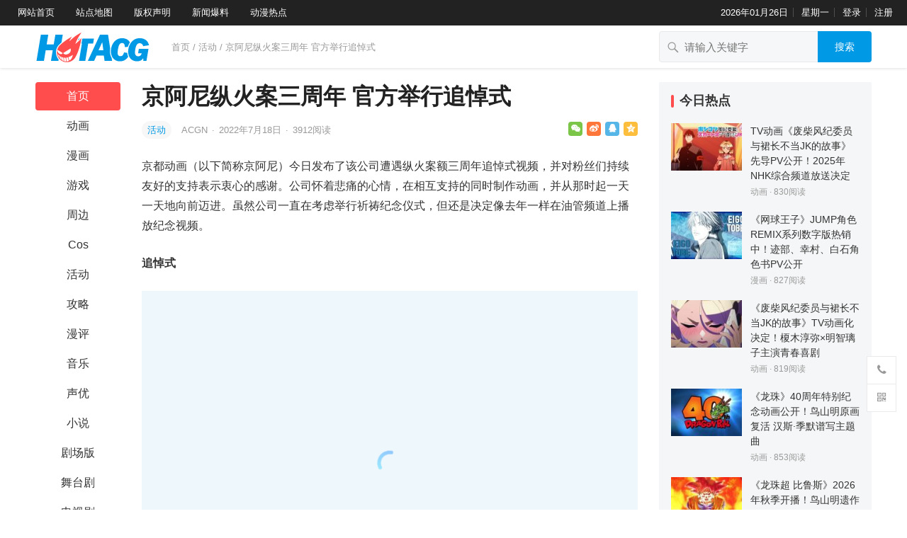

--- FILE ---
content_type: application/javascript
request_url: https://log.mmstat.com/eg.js?t=1769471415522
body_size: -101
content:
window.goldlog=(window.goldlog||{});goldlog.Etag="tuv+IR6EMngCAQMT7YW3W7Kb";goldlog.stag=1;

--- FILE ---
content_type: application/javascript
request_url: https://log.mmstat.com/eg.js?t=1769471412866
body_size: 83
content:
window.goldlog=(window.goldlog||{});goldlog.Etag="tuv+ITBp1E8CAQMT7YUNzlfW";goldlog.stag=2;

--- FILE ---
content_type: application/javascript
request_url: https://log.mmstat.com/eg.js
body_size: -75
content:
window.goldlog=(window.goldlog||{});goldlog.Etag="tuv+IR6EMngCAQMT7YW3W7Kb";goldlog.stag=1;